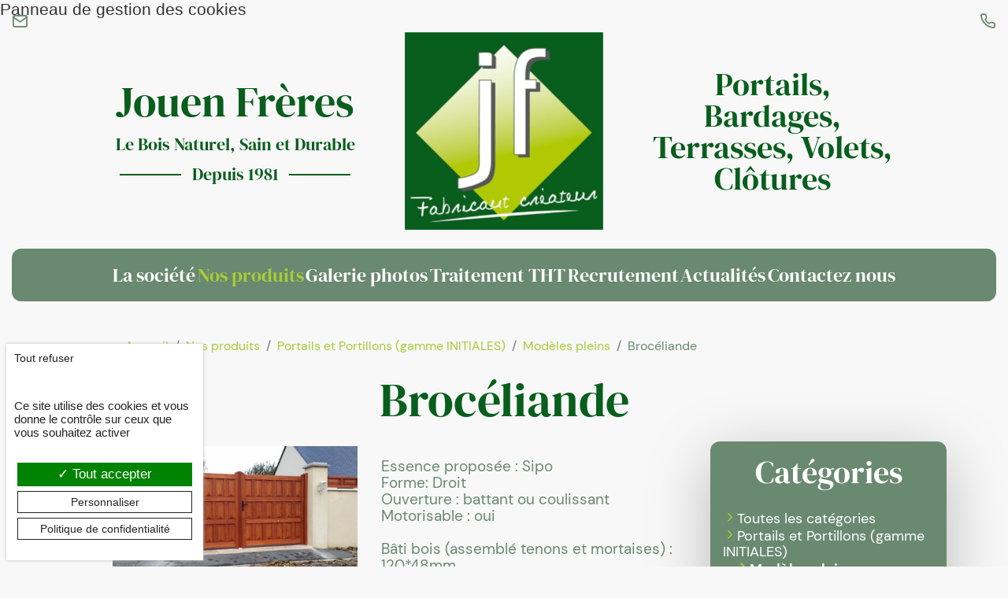

--- FILE ---
content_type: text/html; charset=UTF-8
request_url: https://www.jouen-freres.fr/produit/broceliande-10
body_size: 7670
content:
<!DOCTYPE html>
<html lang="fr">
    <head>
                        <meta charset="utf-8">
        <meta http-equiv="X-UA-Compatible" content="IE=edge">
        <meta name="viewport" content="width=device-width, initial-scale=1">
        <meta http-equiv="Content-Language" content="FR">
        <title>Catalogue portails bois, portillons, clôtures, terrasses et bardages - Produit Brocéliande 0.00 € (Broceliande)</title>
        <meta name="description" lang="fr" content="
Essence propos&eacute;e : SipoForme: DroitOuverture : battant ou coulissantMotorisable : ouiB&acirc;ti bois (assembl&eacute; tenons et mortaises) : 120*4...">
        <meta name="DC.Language" scheme="RFC3066" content="FR">
        <meta name="DC.Title" lang="fr" content="Catalogue portails bois, portillons, clôtures, terrasses et bardages - Produit Brocéliande 0.00 € (Broceliande)">
        <meta name="DC.Subject" lang="fr" content="Catalogue portails bois, portillons, clôtures, terrasses et bardages">
        <meta name="DC.Description" lang="fr" content="
Essence propos&eacute;e : SipoForme: DroitOuverture : battant ou coulissantMotorisable : ouiB&acirc;ti bois (assembl&eacute; tenons et mortaises) : 120*4...">
        <meta name="DC.format" scheme="IMT" content="text/html" />
        <meta name="geo.placename" content="">

        <meta property="og:url" content="https://www.jouen-freres.fr/produit/broceliande-10">
        <meta property="og:title" content="Catalogue portails bois, portillons, clôtures, terrasses et bardages - Produit Brocéliande 0.00 € (Broceliande)">
        <meta property="og:description" content="
Essence propos&eacute;e : SipoForme: DroitOuverture : battant ou coulissantMotorisable : ouiB&acirc;ti bois (assembl&eacute; tenons et mortaises) : 120*4...">
        <meta property="og:site_name" content="Jouen Frères">

        <meta name="csrf-token" content="YmPIu3v0O8srWG1prsq0tHmGksEmI5ZYLdftqTrV">

        
        <link rel="apple-touch-icon" sizes="180x180" href="/img/favicon/apple-touch-icon.png?v=20230314">
        <link rel="icon" type="image/png" sizes="32x32" href="/img/favicon/favicon-32x32.png?v=20230314">
        <link rel="icon" type="image/png" sizes="16x16" href="/img/favicon/favicon-16x16.png?v=20230314">
        <link rel="manifest" href="/img/favicon/site.webmanifest?v=20230314">
        <link rel="mask-icon" href="/img/favicon/safari-pinned-tab.svg?v=20230314" color="#5bbad5">
        <link rel="shortcut icon" href="/img/favicon/favicon.ico?v=20230314">
        <meta name="msapplication-TileColor" content="#da532c">
        <meta name="theme-color" content="#ffffff">

                

                        

    
    <link media="all" type="text/css" rel="stylesheet" href="https://www.jouen-freres.fr/css/modules/catalogue.css?id=4bece167b875536afa10">

    </head>
    <body class="catalogue_fiche">
        
        
        <header class="header" data-aos="fade" data-aos-offset="300" data-aos-easing="ease-in-sine" data-aos-delay="100">
    <div class="topBar container-fluid contact-links d-none d-md-flex">
        <p>
            <a href="https://www.jouen-freres.fr/contact"><span class="icon-mail"></span></a>
        </p>
        <p>
            <a href="tel:02 97 93 78 00"><span class="icon-phone"></span></a>
        </p>
    </div>  
    <div class="container mb-4">
        <div class="header__content row justify-content-between align-items-center">
            <div class="col-sm-4 col-md-4 col-lg-4 header__name text-center">
                <p>Jouen Fr&egrave;res <em>Le Bois Naturel, Sain et Durable</em></p>
<p><strong>Depuis 1981</strong></p>
            </div>
            <div class="col-sm-4 col-md-4 col-lg-4 text-center">
                <a href="https://www.jouen-freres.fr" title="Jouen Frères" class="logo" role="banner"><img src="https://www.jouen-freres.fr/img/logo-jouen-freres.png" class="img-fluid" alt="Jouen Fr&egrave;res Le Bois Naturel, Sain et Durable
Depuis 1981 Portails, Bardages, Terrasses, Volets, Cl&ocirc;tures"></a>
            </div>
            <div class="col-sm-4 col-md-4 col-lg-4 header__signature text-center">
                <p>Portails, Bardages, Terrasses, Volets, Cl&ocirc;tures</p>
            </div>
            
        </div>
        
            </div><!-- //container -->
    <div class="container-fluid">
        <div id="menu">
            <button class="toggler-mobile" onclick="this.classList.toggle('opened');this.setAttribute('aria-expanded', this.classList.contains('opened'))" aria-label="Menu principal" data-toggle="collapse" data-target="#navbarSupportedContent" aria-controls="navbarSupportedContent" aria-expanded="false" aria-label="Toggle navigation">
                <svg width="100" height="50" viewBox="0 0 100 100">
                    <path class="line line1" d="M 20,29.000046 H 80.000231 C 80.000231,29.000046 94.498839,28.817352 94.532987,66.711331 94.543142,77.980673 90.966081,81.670246 85.259173,81.668997 79.552261,81.667751 75.000211,74.999942 75.000211,74.999942 L 25.000021,25.000058" />
                    <path class="line line2" d="M 20,50 H 80" />
                    <path class="line line3" d="M 20,70.999954 H 80.000231 C 80.000231,70.999954 94.498839,71.182648 94.532987,33.288669 94.543142,22.019327 90.966081,18.329754 85.259173,18.331003 79.552261,18.332249 75.000211,25.000058 75.000211,25.000058 L 25.000021,74.999942" />
                </svg>
            </button>   
            <div class="container">
<nav class="primaryMenu navbar navbar-expand-lg navbar-light">
  

  <!-- Collect the nav links, forms, and other content for toggling -->
  <div class="primaryMenu-collapse collapse navbar-collapse" id="navbarSupportedContent">
    <ul class="primaryMenu-list navbar-nav mr-auto">
      <li id="page-accueil" class="primaryMenu-item nav-item ">
        <a href="https://www.jouen-freres.fr" class="primaryMenu-link nav-link">Accueil</a>
      </li>
                                                  <li id="page-3" class="primaryMenu-item nav-item dropdown megamenu-fw ">
                      <a href="https://www.jouen-freres.fr/fabricant-portail-france" class="primaryMenu-link nav-link">La soci&eacute;t&eacute;</a>
          
                  </li>
                              <li id="module-1" class="primaryMenu-item nav-item dropdown megamenu-fw active">
                      <a href="https://www.jouen-freres.fr/catalogue-portails-bois-clotures-bardages" class="primaryMenu-link nav-link">Nos produits</a>
          
                  </li>
                              <li id="module-4" class="primaryMenu-item nav-item dropdown megamenu-fw ">
                      <a href="https://www.jouen-freres.fr/galerie" class="primaryMenu-link nav-link">Galerie photos</a>
          
                  </li>
                              <li id="page-4" class="primaryMenu-item nav-item dropdown megamenu-fw ">
                      <a href="https://www.jouen-freres.fr/traitement-bois-ecologique-resistant" class="primaryMenu-link nav-link">Traitement THT</a>
          
                  </li>
                              <li id="module-14" class="primaryMenu-item nav-item dropdown megamenu-fw ">
                      <a href="https://www.jouen-freres.fr/recrutement" class="primaryMenu-link nav-link">Recrutement</a>
          
                  </li>
                              <li id="module-3" class="primaryMenu-item nav-item dropdown megamenu-fw ">
                      <a href="https://www.jouen-freres.fr/actualites" class="primaryMenu-link nav-link">Actualit&eacute;s</a>
          
                  </li>
                    <li id="page-contact" class="primaryMenu-item nav-item last_li ">
                  <a href="https://www.jouen-freres.fr/contact" class="primaryMenu-link nav-link">Contactez nous</a>
              </li>
    </ul>

  </div>

</nav>
</div>
        </div>
    </div>
</header>        
        <div id="content" role="main">
                                    <div class="container">
                <ol class="breadcrumb">
                    <li class="breadcrumb-item"><a href="https://www.jouen-freres.fr">Accueil</a></li><li class="breadcrumb-item"><a href="https://www.jouen-freres.fr/catalogue-portails-bois-clotures-bardages">Nos produits</a></li><li class="breadcrumb-item"><a href="/catalogue-portails-bois-clotures-bardages/initiales-portails-portillons-et-clotures-associes">Portails et Portillons (gamme INITIALES)</a></li><li class="breadcrumb-item"><a href="/catalogue-portails-bois-clotures-bardages/initiales-portails-portillons-et-clotures-associes/modele-plein">Modèles pleins</a></li><li class="breadcrumb-item">Brocéliande</li>
                </ol>
            </div>
                        <div class="ficheProduit mt-2">
    <div class="container ficheProduit__container pb-5">
        <h1 class="ficheProduit-title text-center">Brocéliande</h1>

        <div class="row">
            
            <div class="col-md-6 col-xl-4">
                <div class="ficheProduit-medias">
                                        <div class="ficheProduit-thumbnail">
                        <a href="/plugins/catalogue/img/10/big/Broceliande-001.jpg" class="ficheProduit-thumbnailLink" data-fancybox="group" title="Brocéliande">
                            <img src="https://www.jouen-freres.fr/plugins/catalogue/img/10/medium/Broceliande-001.jpg" class="ficheProduit-thumbnailImg" alt="Brocéliande">
                        </a>
                    </div>
                                            <div class="ficheProduit-slider">
                            <div class="swiper ficheProduit-swiper">
                                <ul class="swiper-wrapper ficheProduit-wrapper">
                                                                                                                                                                                                    <li class="swiper-slide ficheProduit-slide">
                                                <a href="/plugins/catalogue/img/10/big/Broceliande-001.png" class="ficheProduit-slideLink" data-fancybox="group" title="Brocéliande">
                                                    <img src="https://www.jouen-freres.fr/plugins/catalogue/img/10/icon/Broceliande-001.png" class="ficheProduit-slideImg" alt="Brocéliande">
                                                </a>
                                            </li>
                                                                                                                                                                <li class="swiper-slide ficheProduit-slide">
                                                <a href="/plugins/catalogue/img/10/big/Broceliande-002.jpg" class="ficheProduit-slideLink" data-fancybox="group" title="Brocéliande">
                                                    <img src="https://www.jouen-freres.fr/plugins/catalogue/img/10/icon/Broceliande-002.jpg" class="ficheProduit-slideImg" alt="Brocéliande">
                                                </a>
                                            </li>
                                                                                                            </ul>
                            </div>
                            <div class="swiper-navigation">
                                <div class="swiper-button-prev ficheProduit-buttonPrev"></div>
                                <div class="swiper-button-next ficheProduit-buttonNext"></div>
                            </div>
                        </div>
                                        
                                        <ul class="ficheProduit-documents">
                                                    <li class="ficheProduit-documentsItem text-center">
                                <a href="/plugins/catalogue/files/10/Broceliande-001.pdf" class="ficheProduit-documentsLink btn btn-default btn-sm shadow" target="_blank"><span class="icon-document-filled"></span> Télécharger la brochure</a>
                                
                            </li>
                                            </ul>
                                    </div>
            </div>
            

            
            <div class="fiche_details col-md-6 col-xl-5">
                
                <div class="ficheProduit-summary">
                                                                    </div>
                <div class="ficheProduit-description">
                    <div class="ficheProduit-description">
<p>Essence propos&eacute;e : Sipo<br />Forme: Droit<br />Ouverture : battant ou coulissant<br />Motorisable : oui<br /><br />B&acirc;ti bois (assembl&eacute; tenons et mortaises) : 120*48mm<br />Remplissage pointes de diamants &eacute;paisseur 35mm</p>
<p>Assemblage par vis (couvre-joint)</p>
<p>Mod&egrave;le fourni avec un tirant inox par vantail</p>
<p>Kit quincaillerie standard fourni</p>
<p><br />Pour tous portails pleins sup&eacute;rieurs &agrave; 4,20m&sup2;, merci d'ajouter une barre de contreventement.</p>
<p><br />Chaque commande fait l&rsquo;objet d&rsquo;une validation technique.<br /><br />Option :</p>
<ul>
<li>Ferrage inox</li>
<li>Finition couleur avec saturateur Rubio (sur &eacute;chantillon selon nuancier)</li>
<li>Portillon associ&eacute; possible<br /><br /></li>
</ul>
<p><strong>Toute application de peinture ou lasure filmog&egrave;ne est fortement d&eacute;conseill&eacute;e et annule notre garantie de deux ans (appliquez de pr&eacute;f&eacute;rence un saturateur ou Saturabois de Rubio)</strong></p>
</div>
                </div>
            </div>
            
            <div class="ficheProduit__menu rounded shadow d-none d-xl-block">
                <div class="ficheProduit__menu__title">Catégories</div>
                <div class="menuCatalogue">
    <label class="filtresTris-title mt-4">Parcourir nos catégories</label>
    <div class="menuCatalogue-frame d-flex flex-column">
                <a href="https://www.jouen-freres.fr/catalogue-portails-bois-clotures-bardages" class="menuCatalogue-item menuCatalogue-item--first mt-3">Toutes les cat&eacute;gories</a>
        
                                <a href="https://www.jouen-freres.fr/catalogue-portails-bois-clotures-bardages/initiales-portails-portillons-et-clotures-associes" title="Visualiser la catégorie" class="menuCatalogue-item menuCatalogue-item0">Portails et Portillons (gamme INITIALES)</a>

            
                                                        <a href="https://www.jouen-freres.fr/catalogue-portails-bois-clotures-bardages/initiales-portails-portillons-et-clotures-associes/modele-plein" title="Visualiser la catégorie" class="menuCatalogue-item menuCatalogue-item1 menuCatalogue-item--active">Mod&egrave;les pleins</a>


                                                                            <a href="https://www.jouen-freres.fr/catalogue-portails-bois-clotures-bardages/initiales-portails-portillons-et-clotures-associes/modele-ajoure" title="Visualiser la catégorie" class="menuCatalogue-item menuCatalogue-item1">Mod&egrave;les ajour&eacute;s</a>


                                                                            <a href="https://www.jouen-freres.fr/catalogue-portails-bois-clotures-bardages/initiales-portails-portillons-et-clotures-associes/modele-semi-ajoure" title="Visualiser la catégorie" class="menuCatalogue-item menuCatalogue-item1">Mod&egrave;les semi-ajour&eacute;s</a>


                                                                                <a href="https://www.jouen-freres.fr/catalogue-portails-bois-clotures-bardages/nocturne-volets-battants-et-coulissants" title="Visualiser la catégorie" class="menuCatalogue-item menuCatalogue-item0">NOCTURNE (Volets battants et coulissants)</a>

            
                                                        <a href="https://www.jouen-freres.fr/catalogue-portails-bois-clotures-bardages/nocturne-volets-battants-et-coulissants/brise-soleil" title="Visualiser la catégorie" class="menuCatalogue-item menuCatalogue-item1">Brise-soleil</a>


                                                                            <a href="https://www.jouen-freres.fr/catalogue-portails-bois-clotures-bardages/nocturne-volets-battants-et-coulissants/brise-vue-orientables" title="Visualiser la catégorie" class="menuCatalogue-item menuCatalogue-item1">Brise-vue orientables</a>


                                                                                <a href="https://www.jouen-freres.fr/catalogue-portails-bois-clotures-bardages/initiales-clotures" title="Visualiser la catégorie" class="menuCatalogue-item menuCatalogue-item0">INITIALES (cl&ocirc;tures)</a>

            
                                                        <a href="https://www.jouen-freres.fr/catalogue-portails-bois-clotures-bardages/initiales-clotures/garde-corps" title="Visualiser la catégorie" class="menuCatalogue-item menuCatalogue-item1">Garde-Corps</a>


                                                                                <a href="https://www.jouen-freres.fr/catalogue-portails-bois-clotures-bardages/duramen" title="Visualiser la catégorie" class="menuCatalogue-item menuCatalogue-item0">DURAMEN (terrrasses et bardages)</a>

            
                                                        <a href="https://www.jouen-freres.fr/catalogue-portails-bois-clotures-bardages/terrasses" title="Visualiser la catégorie" class="menuCatalogue-item menuCatalogue-item1">Terrasses</a>


                                                                            <a href="https://www.jouen-freres.fr/catalogue-portails-bois-clotures-bardages/duramen/bardages" title="Visualiser la catégorie" class="menuCatalogue-item menuCatalogue-item1">Bardages</a>


                                                                                <a href="https://www.jouen-freres.fr/catalogue-portails-bois-clotures-bardages/informations" title="Visualiser la catégorie" class="menuCatalogue-item menuCatalogue-item0">INFORMATIONS</a>

                                            <a href="https://www.jouen-freres.fr/catalogue-portails-bois-clotures-bardages/accessoires" title="Visualiser la catégorie" class="menuCatalogue-item menuCatalogue-item0">ACCESSOIRES</a>

            
                                                        <a href="https://www.jouen-freres.fr/catalogue-portails-bois-clotures-bardages/accessoires/accessoires-portails" title="Visualiser la catégorie" class="menuCatalogue-item menuCatalogue-item1">Accessoires portails</a>


                                                                            <a href="https://www.jouen-freres.fr/catalogue-portails-bois-clotures-bardages/accessoires/accessoires-bardages" title="Visualiser la catégorie" class="menuCatalogue-item menuCatalogue-item1">Accessoires bardages</a>


                                                            </div>
</div>
            </div>
        </div>
    </div>
    <div class="container-fluid">
        <div class="row">
            <div class="col-lg-12 my-5">
                                    <div class="ficheProduit-cross">
                        <h2 class="ficheProduit-crossTitle text-center">Ces produits pourraient vous intéresser :</h2>
                        <div class="swiper crossSwiper">
                            <div class="swiper-wrapper">
                                                            <div class="swiper-slide product ficheProduit-crossCol">
                                    <div class="product-inner ficheProduit-crossInner">
                                        <a href="https://www.jouen-freres.fr/produit/barre-de-contreventement-88" class="product-link ficheProduit-crossLink">

                                                                                            <div class="product-imgContainer ficheProduit-crossImgContainer">
                                                    <img src="https://www.jouen-freres.fr/plugins/catalogue/img/88/medium/BDC-001.jpeg" class=" product-img ficheProduit-crossImg rounded shadow" alt="Barre de contreventement">
                                                </div>
                                            
                                            <strong class="product-name ficheProduit-crossName">
                                                Barre de contreventement
                                            </strong>

                                                                                        
                                        </a>
                                    </div>
                                </div>
                                                            <div class="swiper-slide product ficheProduit-crossCol">
                                    <div class="product-inner ficheProduit-crossInner">
                                        <a href="https://www.jouen-freres.fr/produit/finition-couleur-7" class="product-link ficheProduit-crossLink">

                                                                                            <div class="product-imgContainer ficheProduit-crossImgContainer">
                                                    <img src="https://www.jouen-freres.fr/plugins/catalogue/img/7/medium/finition-001.jpg" class=" product-img ficheProduit-crossImg rounded shadow" alt="Finition couleur">
                                                </div>
                                            
                                            <strong class="product-name ficheProduit-crossName">
                                                Finition couleur
                                            </strong>

                                                                                        
                                        </a>
                                    </div>
                                </div>
                                                            <div class="swiper-slide product ficheProduit-crossCol">
                                    <div class="product-inner ficheProduit-crossInner">
                                        <a href="https://www.jouen-freres.fr/produit/poteaux-acier-85" class="product-link ficheProduit-crossLink">

                                                                                            <div class="product-imgContainer ficheProduit-crossImgContainer">
                                                    <img src="https://www.jouen-freres.fr/plugins/catalogue/img/85/medium/ptxacier-001.jpg" class=" product-img ficheProduit-crossImg rounded shadow" alt="Poteaux acier">
                                                </div>
                                            
                                            <strong class="product-name ficheProduit-crossName">
                                                Poteaux acier
                                            </strong>

                                                                                        
                                        </a>
                                    </div>
                                </div>
                                                            <div class="swiper-slide product ficheProduit-crossCol">
                                    <div class="product-inner ficheProduit-crossInner">
                                        <a href="https://www.jouen-freres.fr/produit/poteaux-acier-habillage-bois-86" class="product-link ficheProduit-crossLink">

                                                                                            <div class="product-imgContainer ficheProduit-crossImgContainer">
                                                    <img src="https://www.jouen-freres.fr/plugins/catalogue/img/86/medium/ptxacierbois-002.jpg" class=" product-img ficheProduit-crossImg rounded shadow" alt="Poteaux acier habillage bois">
                                                </div>
                                            
                                            <strong class="product-name ficheProduit-crossName">
                                                Poteaux acier habillage bois
                                            </strong>

                                                                                        
                                        </a>
                                    </div>
                                </div>
                                                            <div class="swiper-slide product ficheProduit-crossCol">
                                    <div class="product-inner ficheProduit-crossInner">
                                        <a href="https://www.jouen-freres.fr/produit/poteaux-douka-87" class="product-link ficheProduit-crossLink">

                                                                                            <div class="product-imgContainer ficheProduit-crossImgContainer">
                                                    <img src="https://www.jouen-freres.fr/plugins/catalogue/img/87/medium/ptxdouka-001.jpg" class=" product-img ficheProduit-crossImg rounded shadow" alt="Poteaux Douka">
                                                </div>
                                            
                                            <strong class="product-name ficheProduit-crossName">
                                                Poteaux Douka
                                            </strong>

                                                                                        
                                        </a>
                                    </div>
                                </div>
                                                            <div class="swiper-slide product ficheProduit-crossCol">
                                    <div class="product-inner ficheProduit-crossInner">
                                        <a href="https://www.jouen-freres.fr/produit/tirant-inox-89" class="product-link ficheProduit-crossLink">

                                                                                            <div class="product-imgContainer ficheProduit-crossImgContainer">
                                                    <img src="https://www.jouen-freres.fr/plugins/catalogue/img/89/medium/tirant-001.png" class=" product-img ficheProduit-crossImg rounded shadow" alt="Tirant Inox">
                                                </div>
                                            
                                            <strong class="product-name ficheProduit-crossName">
                                                Tirant Inox
                                            </strong>

                                                                                        
                                        </a>
                                    </div>
                                </div>
                                                        </div>
                        </div>
                        <div class="swiper-button-next crossSwiper-next"></div>
                        <div class="swiper-button-prev crossSwiper-prev"></div>
                        <div class="swiper-pagination crossSwiper-pagination"></div>
                    </div>
                            </div>
        </div>
    </div>   
    
        <div class="ficheProduit__formulaire rounded py-4 mx-4">   
        <div class="row justify-content-center align-items-center flex-wrap">
            <h2 class="megatitle text-center col-12">Demande de tarif</h2>
            
        </div>
        <div class="container border-top mt-4 pt-4 ficheProduit__formulaire__inner">
            <h3 class="megatitle text-center mb-5">
                Brocéliande (ferrage compris, non posé)
            </h3>
            <form method="POST" action="https://www.jouen-freres.fr/formulaire/send" accept-charset="UTF-8" class="form_portail" id="form-100000" onsubmit="return check()"><input name="_token" type="hidden" value="YmPIu3v0O8srWG1prsq0tHmGksEmI5ZYLdftqTrV">
<input name="formulaire_id" type="hidden" value="100000">
           
                
                
          
         
                
        <div class="form-group champs  ">
                        <div class="champs-label control-label">
                <label for="champs_10">Largeur (entre piliers)</label>  <span class="required">*</span>             </div>
                        <div class="champs-control">
                                                           
                        <div class="input-group">                        <input class="required numeric  form-control" placeholder="" name="champs_10" type="text" id="champs_10">
                                                <div class="input-group-append">
                            <span class="input-group-text">cm</span>
                          </div>
                       </div>                        
                                                                                    
                                
                <span id="error-champs-10"></span>
            </div>
        </div>
                                                   
                
                
          
         
                
        <div class="form-group champs  ">
                        <div class="champs-label control-label">
                <label for="champs_11">Hauteur (au plus haut du portail)</label>  <span class="required">*</span>             </div>
                        <div class="champs-control">
                                                           
                        <div class="input-group">                        <input class="required numeric  form-control" placeholder="" name="champs_11" type="text" id="champs_11">
                                                <div class="input-group-append">
                            <span class="input-group-text">cm</span>
                          </div>
                       </div>                        
                                                                                    
                                
                <span id="error-champs-11"></span>
            </div>
        </div>
                                                   
                
                
          
         
                
        <div class="form-group champs  ">
                        <div class="champs-label control-label">
                <label for="champs_12">Sens d&#039;ouverture (vue ext&eacute;rieure)</label>  <span class="required">*</span>             </div>
                        <div class="champs-control">
                                                                    <select class="required  form-control" id="champs_12" name="champs_12"><option value="Droite poussant">Droite poussant</option><option value="Gauche poussant">Gauche poussant</option><option value="Droite tirant">Droite tirant</option><option value="Gauche tirant">Gauche tirant</option></select>
                                
                                
                <span id="error-champs-12"></span>
            </div>
        </div>
                                                   
                
                
          
         
                
        <div class="form-group champs  ">
                        <div class="champs-label control-label">
                <label for="champs_13">Portail &agrave; motoriser</label>             </div>
                        <div class="champs-control">
                                                                    <select class=" form-control" id="champs_13" name="champs_13"><option value="non">non</option><option value="oui">oui</option></select>
                                
                                
                <span id="error-champs-13"></span>
            </div>
        </div>
                                                   
                
                
          
         
                
        <div class="form-group champs  ">
                        <div class="champs-label control-label">
                <label for="champs_14">Option kit inox</label>             </div>
                        <div class="champs-control">
                                                                    <select class=" form-control" id="champs_14" name="champs_14"><option value="non">non</option><option value="oui">oui</option></select>
                                
                                
                <span id="error-champs-14"></span>
            </div>
        </div>
                                                   
         <div class="row ligne__input__radio ligne__forme">         
                
          
         
                
        <div class="form-group champs  col-12  ">
                        <div class="champs-label control-label">
                <label for="champs_15">Forme</label>             </div>
                        <div class="champs-control">
                                                                
                                                    <input id="champs_15_droit" class="input_forme" checked name="champs_15" type="radio" value="Droit">
                    
                    <label for="champs_15_droit" class="btn btn-form champs_15_droit">Droit</label>
                                    <input id="champs_15_biais" class="input_forme"  name="champs_15" type="radio" value="Biais">
                    
                    <label for="champs_15_biais" class="btn btn-form champs_15_biais">Biais</label>
                                    <input id="champs_15_bombe" class="input_forme"  name="champs_15" type="radio" value="Bombé">
                    
                    <label for="champs_15_bombe" class="btn btn-form champs_15_bombe">Bomb&eacute;</label>
                                    <input id="champs_15_cdg" class="input_forme"  name="champs_15" type="radio" value="CDG">
                    
                    <label for="champs_15_cdg" class="btn btn-form champs_15_cdg">CDG</label>
                                    <input id="champs_15_cdgi" class="input_forme"  name="champs_15" type="radio" value="CDGI">
                    
                    <label for="champs_15_cdgi" class="btn btn-form champs_15_cdgi">CDGI</label>
                                    <input id="champs_15_cintre" class="input_forme"  name="champs_15" type="radio" value="Cintré">
                    
                    <label for="champs_15_cintre" class="btn btn-form champs_15_cintre">Cintr&eacute;</label>
                                                
                <span id="error-champs-15"></span>
            </div>
        </div>
             </div>                                        
                
         <div class="row w-100"><div class="ligne__input__radio ligne__vantaux">         
          
         
                
        <div class="form-group champs  ">
                        <div class="champs-label control-label">
                <label for="champs_16">Option vantaux in&eacute;gaux (vue ext&eacute;rieure, face)</label>             </div>
                        <div class="champs-control">
                                                                
                                                    <input id="champs_16_sans" class="input_forme" checked name="champs_16" type="radio" value="Sans">
                    
                    <label for="champs_16_sans" class="btn btn-form champs_16_sans">Sans</label>
                                    <input id="champs_16_gauche-poussant" class="input_forme"  name="champs_16" type="radio" value="Gauche poussant">
                    
                    <label for="champs_16_gauche-poussant" class="btn btn-form champs_16_gauche-poussant">Gauche poussant</label>
                                    <input id="champs_16_droite-poussant" class="input_forme"  name="champs_16" type="radio" value="Droite poussant">
                    
                    <label for="champs_16_droite-poussant" class="btn btn-form champs_16_droite-poussant">Droite poussant</label>
                                                
                <span id="error-champs-16"></span>
            </div>
        </div>
             </div>                                        
                
                
         <div class="ligne__input__radio ligne__coulissant">   
         
                
        <div class="form-group champs  ">
                        <div class="champs-label control-label">
                <label for="champs_17">Option coulissant (vue ext&eacute;rieure, dessus)</label>             </div>
                        <div class="champs-control">
                                                                
                                                    <input id="champs_17_sans" class="input_forme" checked name="champs_17" type="radio" value="Sans">
                    
                    <label for="champs_17_sans" class="btn btn-form champs_17_sans">Sans</label>
                                    <input id="champs_17_refoulement-gauche" class="input_forme"  name="champs_17" type="radio" value="Refoulement gauche">
                    
                    <label for="champs_17_refoulement-gauche" class="btn btn-form champs_17_refoulement-gauche">Refoulement gauche</label>
                                    <input id="champs_17_refoulement-droite" class="input_forme"  name="champs_17" type="radio" value="Refoulement droite">
                    
                    <label for="champs_17_refoulement-droite" class="btn btn-form champs_17_refoulement-droite">Refoulement droite</label>
                                                
                <span id="error-champs-17"></span>
            </div>
        </div>
                         </div></div>                            
                
                
          
         
                
        <div class="form-group champs  ">
                        <div class="champs-label control-label">
                <label for="champs_18">Essence de bois</label>             </div>
                        <div class="champs-control">
                                                                    <select class=" form-control" id="champs_18" name="champs_18"><option value="Epicéa THT">Epicéa THT</option><option value="FRAKE T.H.T">FRAKE T.H.T</option><option value="SIPO">SIPO</option></select>
                                
                                
                <span id="error-champs-18"></span>
            </div>
        </div>
                                                   
                
                
          
         
                
        <div class="form-group champs  col-lg-8  ">
                        <div class="champs-label control-label">
                <label for="champs_19">Commentaires (couleurs souhait&eacute;es, demandes particuli&egrave;res, etc. )</label>             </div>
                        <div class="champs-control">
                                                    <textarea class=" form-control" placeholder="" name="champs_19" cols="50" rows="10" id="champs_19"></textarea>
                                                
                                
                <span id="error-champs-19"></span>
            </div>
        </div>
                                                   
                
                
          
         
                
        <div class="form-group champs  h4 text-center  ">
                        <div class="champs-label control-label">
                <label for="champs_20">Vos coordonn&eacute;es</label>             </div>
                        <div class="champs-control">
                                                           
                                                <input class=" form-control" placeholder="" name="champs_20" type="text" id="champs_20">
                                                
                                                                                    
                                
                <span id="error-champs-20"></span>
            </div>
        </div>
                                                   
                
                
          
         
         <div class="row flex-wrap justify-content-between"><div class="col-lg-8 offset-lg-2 d-flex flex-wrap justify-content-between">         
        <div class="form-group champs  col-sm-6 col-md-4  ">
                        <div class="champs-label control-label">
                <label for="champs_21">Nom</label>  <span class="required">*</span>             </div>
                        <div class="champs-control">
                                                           
                                                <input class="required  form-control" placeholder="" name="champs_21" type="text" id="champs_21">
                                                
                                                                                    
                                
                <span id="error-champs-21"></span>
            </div>
        </div>
                                                   
                
                
          
         
                
        <div class="form-group champs  col-sm-6 col-md-4  ">
                        <div class="champs-label control-label">
                <label for="champs_22">Pr&eacute;nom</label>  <span class="required">*</span>             </div>
                        <div class="champs-control">
                                                           
                                                <input class="required  form-control" placeholder="" name="champs_22" type="text" id="champs_22">
                                                
                                                                                    
                                
                <span id="error-champs-22"></span>
            </div>
        </div>
                                                   
                
                
          
         
                
        <div class="form-group champs  col-md-4  ">
                        <div class="champs-label control-label">
                <label for="champs_23">Entreprise</label>             </div>
                        <div class="champs-control">
                                                           
                                                <input class=" form-control" placeholder="" name="champs_23" type="text" id="champs_23">
                                                
                                                                                    
                                
                <span id="error-champs-23"></span>
            </div>
        </div>
                                                   
                
                
          
         
                
        <div class="form-group champs  col-sm-8  ">
                        <div class="champs-label control-label">
                <label for="champs_24">Adresse</label>  <span class="required">*</span>             </div>
                        <div class="champs-control">
                                                           
                                                <input class="required  form-control" placeholder="" name="champs_24" type="text" id="champs_24">
                                                
                                                                                    
                                
                <span id="error-champs-24"></span>
            </div>
        </div>
                                                   
                
                
          
         
                
        <div class="form-group champs  col-sm-4  ">
                        <div class="champs-label control-label">
                <label for="champs_25">Code postal</label>  <span class="required">*</span>             </div>
                        <div class="champs-control">
                                                           
                                                <input class="required numeric  form-control" placeholder="" name="champs_25" type="text" id="champs_25">
                                                
                                                                                    
                                
                <span id="error-champs-25"></span>
            </div>
        </div>
                                                   
                
                
          
         
                
        <div class="form-group champs  col-sm-6 col-md-4  ">
                        <div class="champs-label control-label">
                <label for="champs_26">Ville</label>  <span class="required">*</span>             </div>
                        <div class="champs-control">
                                                           
                                                <input class="required  form-control" placeholder="" name="champs_26" type="text" id="champs_26">
                                                
                                                                                    
                                
                <span id="error-champs-26"></span>
            </div>
        </div>
                                                   
                
                
          
         
                
        <div class="form-group champs  col-sm-6 col-md-4  ">
                        <div class="champs-label control-label">
                <label for="champs_27">T&eacute;l&eacute;phone</label>  <span class="required">*</span>             </div>
                        <div class="champs-control">
                                                           
                                                <input class="required numeric  form-control" placeholder="" name="champs_27" type="text" id="champs_27">
                                                
                                                                                    
                                
                <span id="error-champs-27"></span>
            </div>
        </div>
                                                   
                
                
          
         
                
        <div class="form-group champs  col-md-4   champemail ">
                        <div class="champs-label control-label">
                <label for="champs_28">E-mail</label>  <span class="required">*</span>             </div>
                        <div class="champs-control">
                                                            <input class="required email  form-control" placeholder="" name="champs_28" type="email" id="champs_28">
                                                                                    
                                
                <span id="error-champs-28"></span>
            </div>
        </div>
                                                    <div class="form-group col-lg-12 partcheck  rgpd mentionRGPD ">
        <input id="champs_29" class="optin_check required " name="champs_29" type="checkbox" value="1">
        <label for="champs_29" class="accept ">En validant cet envoi, j&#039;accepte que les informations recueillies sur ce formulaire soient enregistr&eacute;es afin de rendre le service demand&eacute;, et trait&eacute;es conform&eacute;ment &agrave; notre Politique de confidentialit&eacute;</label>  <span class="required">*</span>         <span id="error-champs-29"></span>
    </div>
                                            <input type="hidden" name="champs_30" value="Broceliande">
                                <input type="text" id="champs_31" name="champs_31" class="mandatory" value="">
        <div class="form-group w-100">
    <em class="text-center champsRequis">* Champs requis</em>
    <div class="float-right">
        <input role="button" class="btn btn-secondary" type="submit" value="Envoyer la demande">
    </div>
</div>
</form>        </div>
    </div>   
     
</div>

        </div>
                <footer class="footer" role="contentinfo">
                        <div class="container">
    <div class="row justify-content-between">
        <div class="footer__logos col-md-5">
            <h2>
                Nos engagements
            </h2>
            <div class="d-flex align-items-center">
                <p><img src="../medias/images/pefc-label.png" alt="Label PEFC" height="200" /></p>
<p><img src="../medias/images/logo-fabrique-en-France.png" alt="Fabrication fran&ccedil;aise" height="150" /></p>    
            </div>
        </div>   
        <div class="footer__reseaux col-md-4">
            <h2>Nous suivre</h2>
            <ul class="reseaux">
	        <li class="reseaux__item">
            <a href="https://www.facebook.com/jouenfreres.fr" class="reseaux__link reseaux__facebook lien_ext">
                <span class="icon-facebook"></span>
                Facebook
            </a>
        </li>
                                    <li class="reseaux__item">
            <a href="https://www.linkedin.com/company/25559542" class="reseaux__link reseaux__linkedin lien_ext">
                <span class="icon-linkedin"></span>
                Linkedin
            </a>
        </li>
    </ul>
        </div>
        <div class="footer__contact col-md-4 col-xl-3">   
            <div class="widget_contact main">
    <h2>Nous contacter</h2>
    
    <div class="vcard">
        <div class="fn org">Jouen Frères</div>
        <div class="nickname">Claude Jouen</div>
        <div class="adr">
            <div class="street-address">ZAC des Patis</div>
            <span class="postal-code">56910</span>
            <span class="locality">Saint Nicolas du Tertre</span>
                    </div>
        
                <div class="tel telnumber">
            <abbr class="type" title="work">Tél : </abbr><span class="value">02 97 93 78 00</span>
        </div>
                                <div class="email_container">
                        <a href="https://www.jouen-freres.fr/contact" class="btn btn-link" role="button" title="Contacter Jouen Frères">Nous contacter par email</a>
        </div>
    </div>   
</div>
        </div>
        
        
        
        
    </div> 
</div>

<div class="footer__bottom">
    <div class="container pt-4 mt-3 border-top">
        <div class="row">   
            <p class="col-sm-6">
                2026 © Jouen Frères - <a href="/mentions-legales">Mentions légales</a> - <a href="/politique-de-confidentialite">Politique de confidentialité</a>
            </p>
            <div id="footer-realisation" class="col-sm-6 text-right">
                Conception et réalisation : <a href="https://www.agence-impulsion.com" title="Impulsion, réalisation de sites web pour professionnels près de Rennes" class="lien_ext">Agence Impulsion</a>
                                
            </div>
        </div>
    </div>
</div>




        </footer>
        <div id="scrollToTop">
            <img src="https://www.jouen-freres.fr/img/upper-arrow.svg" class="" alt="Retour en haut de page">   
        </div>

        <div class="bottomBar d-md-none">
            <div class="contact-links d-flex justify-content-around align-items-center">
                <p class="text-center">
                    <a href="https://www.jouen-freres.fr/contact"><span class="icon-mail"></span></a>
                </p>
                <p class="text-center">
                    <a href="tel:02 97 93 78 00"><span class="icon-phone"></span></a>
                </p>
            </div>   
        </div>   
       
        <script src="/js/app.js?id=81c1c9aaf2720ee60cf3"></script>
        
        <script src="/js/base.js?id=cebe5c4169dffe8f4f82"></script>

        

        <!-- HTML5 shim and Respond.js for IE8 support of HTML5 elements and media queries -->
        <!-- WARNING: Respond.js doesn't work if you view the page via file:// -->

        <!--[if lt IE 9]>
        <script src="https://oss.maxcdn.com/html5shiv/3.7.2/html5shiv.min.js"></script>
        <script src="https://oss.maxcdn.com/respond/1.4.2/respond.min.js"></script>
        <![endif]-->

        <script type="text/javascript">
            function setLang(value){
                document.location = "https://www.jouen-freres.fr/update_langue/" + value;
            }
        </script>
        

        
                <script type="text/javascript" src="https://tarteaucitron.io/load.js?domain=www.jouen-freres.fr&uuid=4f33c73a1509245ef1ebb303e8688f294fd6f2be"></script>
                
        
                        
    <script type="text/javascript">
    $(document).ready(function() {
        $("[data-fancybox]").fancybox({
            loop: true
        });
    });

    function ajoutPanier(id){
        var qte = $("#qte").val();
        var type = $("#stock_liste").val();

        document.location = "https://www.jouen-freres.fr/panier/add_cart/" + id + "/" + qte + "/" + type;
    }
    </script>
    <script src="https://www.jouen-freres.fr/js/swiper-bundle.min.js"></script>

    <script src="https://www.jouen-freres.fr/js/form.js"></script>
    <script type="text/javascript">
                function check(){
            var success = check_global('form-100000');
                        if(success == false){
                alert('Erreur de saisie');
            }
            return success;
        }

        $( document ).ready(function() {
                        $('#champs_31').val('1a0229b61e0a239378b9686d83e51b94');
                    });


    </script>
    </body>
</html>


--- FILE ---
content_type: image/svg+xml
request_url: https://www.jouen-freres.fr/img/formes/formes-configurateur_refoulement_gauche.svg
body_size: 494
content:
<?xml version="1.0" encoding="utf-8"?>
<!-- Generator: Adobe Illustrator 23.1.0, SVG Export Plug-In . SVG Version: 6.00 Build 0)  -->
<svg version="1.1" id="Calque_1" xmlns="http://www.w3.org/2000/svg" xmlns:xlink="http://www.w3.org/1999/xlink" x="0px" y="0px"
	 width="134px" height="35.6px" viewBox="0 0 134 35.6" style="enable-background:new 0 0 134 35.6;" xml:space="preserve">
<style type="text/css">
	.st0{fill:#698970;}
	.st1{fill:none;stroke:#698970;stroke-width:2;stroke-miterlimit:10;}
</style>
<g>
	<path class="st0" d="M121.3,15.6v3.6H12.8v-3.6H121.3 M123.3,13.6H10.8v7.6h112.5V13.6L123.3,13.6z"/>
</g>
<g>
	<path class="st0" d="M131.7,25v8h-7.9v-8H131.7 M133.7,23h-11.9v12h11.9V23L133.7,23z"/>
</g>
<g>
	<path class="st0" d="M10.3,25v8H2.4v-8H10.3 M12.3,23H0.4v12h11.9L12.3,23L12.3,23z"/>
</g>
<line class="st1" x1="56.5" y1="4.7" x2="8.1" y2="4.7"/>
<g>
	<polygon class="st0" points="1.1,4.7 11,0.6 8.7,4.7 11,8.7 	"/>
</g>
</svg>


--- FILE ---
content_type: image/svg+xml
request_url: https://www.jouen-freres.fr/img/formes/formes-configurateur_bombe.svg
body_size: 543
content:
<?xml version="1.0" encoding="utf-8"?>
<!-- Generator: Adobe Illustrator 23.1.0, SVG Export Plug-In . SVG Version: 6.00 Build 0)  -->
<svg version="1.1" id="Calque_1" xmlns="http://www.w3.org/2000/svg" xmlns:xlink="http://www.w3.org/1999/xlink" x="0px" y="0px"
	 width="76.9px" height="59px" viewBox="0 0 76.9 59" style="enable-background:new 0 0 76.9 59;" xml:space="preserve">
<style type="text/css">
	.st0{fill:#698970;}
</style>
<g>
	<path class="st0" d="M35.2,2.5c0.5,0,1,0,1.3,0v54h-34V8.3C5.8,6.8,16.8,2.5,35.2,2.5 M35.2,0.5c-23,0-34.7,6.6-34.7,6.6v51.4h38
		v-58C38.5,0.5,38.5,0.5,35.2,0.5L35.2,0.5z"/>
</g>
<g>
	<path class="st0" d="M39.9,2.5c18.4,0,29.4,4.3,32.7,5.8v48.1h-34v-54C38.9,2.5,39.3,2.5,39.9,2.5 M39.9,0.5c-3.3,0-3.3,0-3.3,0v58
		h38V7.1C74.5,7.1,62.8,0.5,39.9,0.5L39.9,0.5z"/>
</g>
<path class="st0" d="M47.2,18.5h-2.5v-1.3c0-0.5-0.4-0.9-0.9-0.9h-0.1c-0.5,0-0.9,0.4-0.9,0.9v7.4c0,0.5,0.4,0.9,0.9,0.9h0.1
	c0.5,0,0.9-0.4,0.9-0.9v-4.2h2.5c0.4,0,0.6-0.3,0.6-0.6v-0.6C47.8,18.8,47.5,18.5,47.2,18.5z"/>
</svg>


--- FILE ---
content_type: image/svg+xml
request_url: https://www.jouen-freres.fr/img/formes/formes-configurateur_refoulement_droite.svg
body_size: 495
content:
<?xml version="1.0" encoding="utf-8"?>
<!-- Generator: Adobe Illustrator 23.1.0, SVG Export Plug-In . SVG Version: 6.00 Build 0)  -->
<svg version="1.1" id="Calque_1" xmlns="http://www.w3.org/2000/svg" xmlns:xlink="http://www.w3.org/1999/xlink" x="0px" y="0px"
	 width="134px" height="35.6px" viewBox="0 0 134 35.6" style="enable-background:new 0 0 134 35.6;" xml:space="preserve">
<style type="text/css">
	.st0{fill:#698970;}
	.st1{fill:none;stroke:#698970;stroke-width:2;stroke-miterlimit:10;}
</style>
<g>
	<path class="st0" d="M121.2,15.6v3.6H12.7v-3.6H121.2 M123.2,13.6H10.7v7.6h112.5V13.6L123.2,13.6z"/>
</g>
<g>
	<path class="st0" d="M10.3,25v8H2.4v-8H10.3 M12.3,23H0.4v12h11.9L12.3,23L12.3,23z"/>
</g>
<g>
	<path class="st0" d="M131.7,25v8h-7.9v-8H131.7 M133.7,23h-11.9v12h11.9V23L133.7,23z"/>
</g>
<line class="st1" x1="77.5" y1="4.7" x2="125.9" y2="4.7"/>
<g>
	<polygon class="st0" points="132.9,4.7 123,8.7 125.3,4.7 123,0.6 	"/>
</g>
</svg>


--- FILE ---
content_type: image/svg+xml
request_url: https://www.jouen-freres.fr/img/formes/formes-configurateur_cdg.svg
body_size: 591
content:
<?xml version="1.0" encoding="utf-8"?>
<!-- Generator: Adobe Illustrator 23.1.0, SVG Export Plug-In . SVG Version: 6.00 Build 0)  -->
<svg version="1.1" id="Calque_1" xmlns="http://www.w3.org/2000/svg" xmlns:xlink="http://www.w3.org/1999/xlink" x="0px" y="0px"
	 width="76.9px" height="59px" viewBox="0 0 76.9 59" style="enable-background:new 0 0 76.9 59;" xml:space="preserve">
<style type="text/css">
	.st0{fill:#698970;}
</style>
<g>
	<path class="st0" d="M35.2,0.5v2h1.3v54h-34V9c1.6,0,8.4-0.3,17.2-3.3c9-3.2,15.2-3.2,15.5-3.2V0.5 M35.2,0.5
		c-0.4,0-6.9,0.1-16.2,3.3C10.2,6.9,3.4,7,2.4,7C2.3,7,2.2,7,2.2,7H0.5v51.4h38v-58L35.2,0.5L35.2,0.5L35.2,0.5z"/>
</g>
<g>
	<path class="st0" d="M39.7,0.5v2c0.3,0,6.5,0,15.5,3.2C64,8.8,70.8,9,72.4,9v47.4h-34v-54h1.3V0.5 M39.7,0.5L39.7,0.5h-3.3v58h38
		V7.1h-1.7c0,0,0,0-0.1,0c-1,0-7.8-0.1-16.6-3.2C46.7,0.6,40.2,0.5,39.7,0.5L39.7,0.5z"/>
</g>
<path class="st0" d="M47.2,18.5h-2.5v-1.3c0-0.5-0.4-0.9-0.9-0.9h-0.1c-0.5,0-0.9,0.4-0.9,0.9v7.4c0,0.5,0.4,0.9,0.9,0.9h0.1
	c0.5,0,0.9-0.4,0.9-0.9v-4.2h2.5c0.4,0,0.6-0.3,0.6-0.6v-0.6C47.8,18.8,47.5,18.5,47.2,18.5z"/>
</svg>


--- FILE ---
content_type: image/svg+xml
request_url: https://www.jouen-freres.fr/img/formes/formes-configurateur_cintre.svg
body_size: 584
content:
<?xml version="1.0" encoding="utf-8"?>
<!-- Generator: Adobe Illustrator 23.1.0, SVG Export Plug-In . SVG Version: 6.00 Build 0)  -->
<svg version="1.1" id="Calque_1" xmlns="http://www.w3.org/2000/svg" xmlns:xlink="http://www.w3.org/1999/xlink" x="0px" y="0px"
	 width="76.9px" height="59px" viewBox="0 0 76.9 59" style="enable-background:new 0 0 76.9 59;" xml:space="preserve">
<style type="text/css">
	.st0{fill:#698970;}
</style>
<g>
	<path class="st0" d="M2.5,3.4c2.9,0.9,7.9,2,16.6,3.8C26.9,8.7,33.4,9,36.5,9.1v47.4h-34V3.4 M0.5,0.5v58h38V7.1c0,0-0.4,0-1.2,0
		c-2.7,0-9.5-0.2-17.7-1.8C0.6,1.4,0.5,0.5,0.5,0.5L0.5,0.5z"/>
</g>
<g>
	<path class="st0" d="M72.6,3.4v53.1h-34V9.1c3.1,0,9.6-0.3,17.4-1.9C64.7,5.5,69.7,4.3,72.6,3.4 M74.6,0.5c0,0-0.1,0.9-19,4.8
		c-8.3,1.6-15.1,1.8-17.7,1.8c-0.8,0-1.2,0-1.2,0v51.4h38L74.6,0.5L74.6,0.5z"/>
</g>
<path class="st0" d="M47.2,18.5h-2.5v-1.3c0-0.5-0.4-0.9-0.9-0.9h-0.1c-0.5,0-0.9,0.4-0.9,0.9v7.4c0,0.5,0.4,0.9,0.9,0.9h0.1
	c0.5,0,0.9-0.4,0.9-0.9v-4.2h2.5c0.4,0,0.6-0.3,0.6-0.6v-0.6C47.8,18.8,47.5,18.5,47.2,18.5z"/>
</svg>


--- FILE ---
content_type: image/svg+xml
request_url: https://www.jouen-freres.fr/img/formes/formes-configurateur_droit_hover.svg
body_size: 449
content:
<?xml version="1.0" encoding="utf-8"?>
<!-- Generator: Adobe Illustrator 23.1.0, SVG Export Plug-In . SVG Version: 6.00 Build 0)  -->
<svg version="1.1" id="Calque_1" xmlns="http://www.w3.org/2000/svg" xmlns:xlink="http://www.w3.org/1999/xlink" x="0px" y="0px"
	 width="76.9px" height="59px" viewBox="0 0 76.9 59" style="enable-background:new 0 0 76.9 59;" xml:space="preserve">
<style type="text/css">
	.st0{fill:#FFFFFF;}
</style>
<g>
	<path class="st0" d="M72.4,2.5v54h-34v-54H72.4 M74.4,0.5h-38v58h38V0.5L74.4,0.5z"/>
</g>
<g>
	<path class="st0" d="M36.5,2.5v54h-34v-54H36.5 M38.5,0.5h-38v58h38V0.5L38.5,0.5z"/>
</g>
<path class="st0" d="M47.2,18.5h-2.5v-1.3c0-0.5-0.4-0.9-0.9-0.9h-0.1c-0.5,0-0.9,0.4-0.9,0.9v7.4c0,0.5,0.4,0.9,0.9,0.9h0.1
	c0.5,0,0.9-0.4,0.9-0.9v-4.2h2.5c0.4,0,0.6-0.3,0.6-0.6v-0.6C47.8,18.8,47.5,18.5,47.2,18.5z"/>
</svg>


--- FILE ---
content_type: image/svg+xml
request_url: https://www.jouen-freres.fr/img/upper-arrow.svg
body_size: 468
content:
<svg width="24" height="24" viewBox="0 0 24 24" fill="none" xmlns="http://www.w3.org/2000/svg">
<path d="M16.9999 13.4098L12.7099 9.16982C12.617 9.07609 12.5064 9.0017 12.3845 8.95093C12.2627 8.90016 12.132 8.87402 11.9999 8.87402C11.8679 8.87402 11.7372 8.90016 11.6154 8.95093C11.4935 9.0017 11.3829 9.07609 11.2899 9.16982L7.04995 13.4098C6.95622 13.5028 6.88183 13.6134 6.83106 13.7352C6.78029 13.8571 6.75415 13.9878 6.75415 14.1198C6.75415 14.2518 6.78029 14.3825 6.83106 14.5044C6.88183 14.6263 6.95622 14.7369 7.04995 14.8298C7.23731 15.0161 7.49076 15.1206 7.75495 15.1206C8.01913 15.1206 8.27259 15.0161 8.45995 14.8298L11.9999 11.2898L15.5399 14.8298C15.7262 15.0146 15.9776 15.1187 16.2399 15.1198C16.3716 15.1206 16.502 15.0954 16.6239 15.0456C16.7457 14.9958 16.8565 14.9225 16.9499 14.8298C17.047 14.7402 17.1254 14.6322 17.1805 14.5122C17.2356 14.3921 17.2664 14.2623 17.271 14.1302C17.2757 13.9982 17.2541 13.8666 17.2076 13.7429C17.161 13.6193 17.0905 13.506 16.9999 13.4098Z" fill="black"/>
</svg>


--- FILE ---
content_type: image/svg+xml
request_url: https://www.jouen-freres.fr/img/formes/formes-configurateur_droite_poussant.svg
body_size: 546
content:
<?xml version="1.0" encoding="utf-8"?>
<!-- Generator: Adobe Illustrator 23.1.0, SVG Export Plug-In . SVG Version: 6.00 Build 0)  -->
<svg version="1.1" id="Calque_1" xmlns="http://www.w3.org/2000/svg" xmlns:xlink="http://www.w3.org/1999/xlink" x="0px" y="0px"
	 width="134px" height="62.2px" viewBox="0 0 134 62.2" style="enable-background:new 0 0 134 62.2;" xml:space="preserve">
<style type="text/css">
	.st0{fill:#698970;}
</style>
<g>
	<path class="st0" d="M122,4.2v53.6l-34-2.7V6.9L122,4.2 M124,2L86,5v52l38,3V2L124,2z"/>
</g>
<g>
	<path class="st0" d="M81.1,4v54H12.7V4H81.1 M83.1,2H10.7v58h72.4V2L83.1,2z"/>
</g>
<g>
	<path class="st0" d="M10.3,2.3v57.5H2.4V2.3H10.3 M12.3,0.3H0.4v61.5h11.9L12.3,0.3L12.3,0.3z"/>
</g>
<g>
	<path class="st0" d="M131.7,2.3v57.5h-7.9V2.3H131.7 M133.7,0.3h-11.9v61.5h11.9V0.3L133.7,0.3z"/>
</g>
<path class="st0" d="M96.8,19.8L94.2,20v-1.3c0-0.5-0.4-0.9-0.9-0.9h-0.1c-0.5,0-0.9,0.4-0.9,0.9v7.4c0,0.5,0.4,0.9,0.9,0.9h0.1
	c0.5,0,0.9-0.4,0.9-0.9v-4.2l2.5-0.2c0.4,0,0.6-0.3,0.6-0.6v-0.6C97.4,20.1,97.1,19.8,96.8,19.8z"/>
</svg>


--- FILE ---
content_type: image/svg+xml
request_url: https://www.jouen-freres.fr/img/formes/formes-configurateur_biais.svg
body_size: 475
content:
<?xml version="1.0" encoding="utf-8"?>
<!-- Generator: Adobe Illustrator 23.1.0, SVG Export Plug-In . SVG Version: 6.00 Build 0)  -->
<svg version="1.1" id="Calque_1" xmlns="http://www.w3.org/2000/svg" xmlns:xlink="http://www.w3.org/1999/xlink" x="0px" y="0px"
	 width="76.9px" height="59px" viewBox="0 0 76.9 59" style="enable-background:new 0 0 76.9 59;" xml:space="preserve">
<style type="text/css">
	.st0{fill:#698970;}
</style>
<g>
	<path class="st0" d="M72.4,2.9v53.6h-34V8.8L72.4,2.9 M74.4,0.5l-38,6.6v51.4h38V0.5L74.4,0.5z"/>
</g>
<g>
	<path class="st0" d="M2.5,2.9l34,5.9v47.7h-34V2.9 M0.5,0.5v58h38V7.1L0.5,0.5L0.5,0.5z"/>
</g>
<path class="st0" d="M47.2,18.5h-2.5v-1.3c0-0.5-0.4-0.9-0.9-0.9h-0.1c-0.5,0-0.9,0.4-0.9,0.9v7.4c0,0.5,0.4,0.9,0.9,0.9h0.1
	c0.5,0,0.9-0.4,0.9-0.9v-4.2h2.5c0.4,0,0.6-0.3,0.6-0.6v-0.6C47.8,18.8,47.5,18.5,47.2,18.5z"/>
</svg>


--- FILE ---
content_type: image/svg+xml
request_url: https://www.jouen-freres.fr/img/formes/formes-configurateur_gauche_poussant.svg
body_size: 543
content:
<?xml version="1.0" encoding="utf-8"?>
<!-- Generator: Adobe Illustrator 23.1.0, SVG Export Plug-In . SVG Version: 6.00 Build 0)  -->
<svg version="1.1" id="Calque_1" xmlns="http://www.w3.org/2000/svg" xmlns:xlink="http://www.w3.org/1999/xlink" x="0px" y="0px"
	 width="134px" height="62.2px" viewBox="0 0 134 62.2" style="enable-background:new 0 0 134 62.2;" xml:space="preserve">
<style type="text/css">
	.st0{fill:#698970;}
</style>
<g>
	<path class="st0" d="M12,4.2l34,2.7v48.3l-34,2.7V4.2 M10,2v58l38-3V5L10,2L10,2z"/>
</g>
<g>
	<path class="st0" d="M121.3,4v54H52.9V4H121.3 M123.3,2H50.9v58h72.4V2L123.3,2z"/>
</g>
<g>
	<path class="st0" d="M131.7,2.3v57.5h-7.9V2.3H131.7 M133.7,0.3h-11.9v61.5h11.9V0.3L133.7,0.3z"/>
</g>
<g>
	<path class="st0" d="M10.3,2.3v57.5H2.4V2.3H10.3 M12.3,0.3H0.4v61.5h11.9L12.3,0.3L12.3,0.3z"/>
</g>
<path class="st0" d="M37.2,19.8l2.5,0.2v-1.3c0-0.5,0.4-0.9,0.9-0.9h0.1c0.5,0,0.9,0.4,0.9,0.9v7.4c0,0.5-0.4,0.9-0.9,0.9h-0.1
	c-0.5,0-0.9-0.4-0.9-0.9v-4.2l-2.5-0.2c-0.4,0-0.6-0.3-0.6-0.6v-0.6C36.6,20.1,36.9,19.8,37.2,19.8z"/>
</svg>


--- FILE ---
content_type: application/javascript
request_url: https://www.jouen-freres.fr/js/form.js
body_size: 342
content:
function check_global(form){
    var success = true;

    $('#' + form + ' .required').each(function(){
        if($(this).is(':checkbox')){
            if($(this).is(":checked") == false){
                $(this).parent().addClass('error');
                success = false;
            }else{
                $(this).parent().removeClass('error');
            }
        }else if($(this).is(':text')){
            if($(this).val() == ""){
                $(this).parent().parent().addClass('error');
                success = false;
            }else{
                $(this).parent().parent().removeClass('error');
            }
        }else if($(this).is('textarea')){
            if($(this).val() == ""){
                $(this).parent().parent().addClass('error');
                success = false;
            }else{
                $(this).parent().parent().removeClass('error');
            }
        }
    });

    $('#' + form + ' input.numeric').each(function(){
        if($(this).val()) {
            if ($.isNumeric($(this).val()) == false) {
                $(this).parent().parent().addClass('error');
                success = false;
            } else {
                $(this).parent().parent().removeClass('error');
            }
        }
    });

    $('#' + form + ' input.email').each(function(){
        if(isEmail($(this).val()) == false){
            $(this).parent().parent().addClass('error');
            success = false;
        }else{
            $(this).parent().parent().removeClass('error');
        }
    });
    return success;
}

function isEmail(email) {
    var regex = /^([a-zA-Z0-9_\.\-\+])+\@(([a-zA-Z0-9\-])+\.)+([a-zA-Z0-9]{2,4})+$/;
    if(!regex.test(email)) {
        return false;
    }else{
        return true;
    }
}


--- FILE ---
content_type: image/svg+xml
request_url: https://www.jouen-freres.fr/img/formes/formes-configurateur_cdgi.svg
body_size: 590
content:
<?xml version="1.0" encoding="utf-8"?>
<!-- Generator: Adobe Illustrator 23.1.0, SVG Export Plug-In . SVG Version: 6.00 Build 0)  -->
<svg version="1.1" id="Calque_1" xmlns="http://www.w3.org/2000/svg" xmlns:xlink="http://www.w3.org/1999/xlink" x="0px" y="0px"
	 width="76.9px" height="59px" viewBox="0 0 76.9 59" style="enable-background:new 0 0 76.9 59;" xml:space="preserve">
<style type="text/css">
	.st0{fill:#698970;}
</style>
<g>
	<path class="st0" d="M71.2,0.5v2h1.3v54h-34V9c1.6,0,8.4-0.3,17.2-3.3c9-3.2,15.2-3.2,15.5-3.2V0.5 M71.2,0.5
		c-0.4,0-6.9,0.1-16.2,3.3C46.2,6.9,39.4,7,38.4,7c-0.1,0-0.1,0-0.1,0h-1.7v51.4h38v-58L71.2,0.5L71.2,0.5L71.2,0.5z"/>
</g>
<g>
	<path class="st0" d="M3.8,0.5v2c0.3,0,6.5,0,15.5,3.2C28.1,8.8,34.9,9,36.5,9v47.4h-34v-54h1.3V0.5 M3.8,0.5L3.8,0.5H0.5v58h38V7.1
		h-1.7c0,0,0,0-0.1,0c-1,0-7.8-0.1-16.6-3.2C10.7,0.6,4.3,0.5,3.8,0.5L3.8,0.5z"/>
</g>
<path class="st0" d="M47.2,18.5h-2.5v-1.3c0-0.5-0.4-0.9-0.9-0.9h-0.1c-0.5,0-0.9,0.4-0.9,0.9v7.4c0,0.5,0.4,0.9,0.9,0.9h0.1
	c0.5,0,0.9-0.4,0.9-0.9v-4.2h2.5c0.4,0,0.6-0.3,0.6-0.6v-0.6C47.8,18.8,47.5,18.5,47.2,18.5z"/>
</svg>
